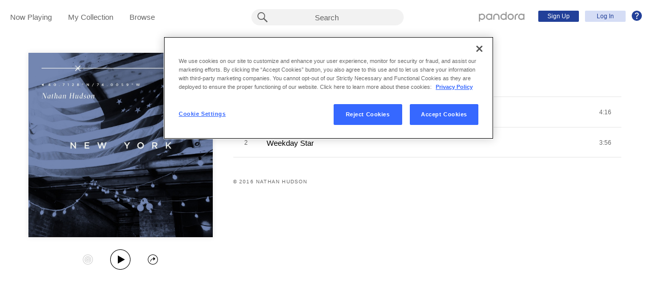

--- FILE ---
content_type: text/html;charset=utf-8
request_url: https://www.pandora.com/artist/nathan-hudson/walk-dont-run/ALkc2fK7vktb5vq?%24ios_deeplink_path=pandorav4%3A%2F%2Fbackstage%2Falbum%3Ftoken%3DAL%3A3457642&%24android_deeplink_path=pandorav4%3A%2F%2Fbackstage%2Falbum%3Ftoken%3DAL%3A3457642&~channel=Partner%20Catalog%20Search%20API%20-%20Linkfire&part=lf&corr=9f15303fade7152ad6c0e9d057c482a9&partnerName=Linkfire&~campaign=Partner%20Customer%20ID%20-%20d904410c-6c8d-4bc2-9ae7-a80d661d68fd&sharedId=9f15303fade7152ad6c0e9d057c482a9&_branch_match_id=1541006326071048708&utm_source=Partner%20Catalog%20Search%20API%20-%20Linkfire&utm_campaign=Partner%20Customer%20ID%20-%20d904410c-6c8d-4bc2-9ae7-a80d661d68fd&_branch_referrer=H4sIAAAAAAAAA62PzWrDMBCEn8a5OXH8GxdMMQmB0FACfQCzltY%2F2JbUlZzc8uxdh7T01ktBEiMxM5%2B2c87Yl83GgJKaYA3GrMdeDZtXL4wl2sFpU800Ft1i9KLSC4%2B8brfb%2Bjsi9MQvQK63joUC14Hyu1larRYrjIMvtXI%2Bzcu9PA8ibN6y6%2BDq5Pq5Yk6vbSURzQKuDOeLZ%2Fc1%2FiHWIAbroMWFNdbz5EVHpwdUXnQoz2yL4iRL43Dp4zDpXv5f513wSArH4sJjKiQvDPbgYNQtqw8EEh2L8nLi0%2Bd9ZmjTE64M%2B4uxWQlNVOTNNomCqAGJ2TYJQaYiwFwGSSbiXQj5w83t7zBh8VNxFzAZ6Fv1Gz5bp6eHPB2eTJkHcbwNhJ%2BKnfTjWoR%2BDpj5sAtkmm5lumvkynZAKE%2Fy77%2FcCRsk6lVb1aRvFqnYd8TQL5StPwwyAgAA
body_size: 15316
content:

<!DOCTYPE html>
<!-- desktop:1.283.0 -->
<html lang="en">
<head>
    <script type="application/ld+json">{"@type":"MusicAlbum","@id":"AL:3457642","url":"https://www.pandora.com/artist/nathan-hudson/walk-dont-run/ALkc2fK7vktb5vq","name":"Walk Don't Run","byArtist":{"@type":"MusicGroup","name":"Nathan Hudson","@id":"AR:2257332"},"numTracks":2,"description":null,"@context":"http://schema.googleapis.com","image":"https://content-images.p-cdn.com/images/6d/6c/87/34/1d2642978349d8959364c008/_500W_500H.jpg","potentialAction":{"@type":"ListenAction","target":[{"@type":"EntryPoint","actionPlatform":["http://schema.org/DesktopWebPlatform","http://schema.org/IOSPlatform","http://schema.org/AndroidPlatform"],"InLanguage":"USD","urlTemplate":"https://www.pandora.com/station/start/AL:3457642"},{"@type":"EntryPoint","actionPlatform":"http://schema.org/AndroidPlatform","InLanguage":"USD","urlTemplate":"android-app://com.pandora.android/pandorav4/createStation?musicId=L3457642&source=googdeep"}]}}</script>
  <script>
    var hasCommand =  true;     var no_app_redirect_url =  null;     var configJson = {"webCCPALinkEnabled":true,"timeBetweenAudioAndVideoAd":30,"webMonitoringLogLevel":"error","browserSupport":[{"image":"/static/images/browser_chrome.png","link":"https://www.google.com/chrome/browser/","name":"Chrome","versions":{"minimum":"0","recommended":"51"}},{"image":"/static/images/browser_safari.png","link":"https://support.apple.com/downloads/safari","name":"Safari","versions":{"minimum":"6","recommended":"8"}},{"image":"/static/images/browser_firefox.png","link":"https://www.mozilla.org/en-US/firefox/new/","name":"Firefox","versions":{"minimum":"0","recommended":"47"}},{"image":"/static/images/browser_edge.png","link":"https://www.microsoft.com/en-us/windows/microsoft-edge","name":"Edge","versions":{"minimum":"0","recommended":"0"}},{"image":"/static/images/browser_internet-explorer.png","link":"https://www.microsoft.com/en-us/download/internet-explorer.aspx","name":"IE","versions":{"minimum":"11","recommended":"11"}}],"facebookTrackShareBaseUrl":"","type":"fallthrough","deepLinkingUrl":"https://pandora.app.link","vxPremiumAccessThresholdPassedTitle":"Thank you for your time","extendedFadeType":"logarithmic","disableFlexSkip":false,"vxPremiumAccessLeadInAudioMessageLimit":1,"createStationHintPath":"","~channel":"Partner Catalog Search API - Linkfire","timeBetweenAudioAds":900,"allowOptOut":true,"shost":"www.pandora.com","currentPandoraId":"AL:3457642","timeBetweenDisplayAndVideoAd":5,"shouldAlertOnClientVersionMismatch":false,"createStationHintGenre":"","paidHostname":"bread2.pandora.com","enableStatsTestLogger":false,"webOnetrustAccountId":"18ff07cb-3518-4754-a250-5ca978ea146b","trackJsEnabled":false,"quickFadeLength":50,"vxSkipsCountdownHeader":"Get extra skips in","webClientCanaryVersion":"","twitterShareConsumerSecret":"yZxdXindienimpOh8AEP44RJtDPsngrQTWCdipAq0","statsJsonApiUrl":"https://stats.pandora.com/json","timeToStartAudioAds":420,"ampUrls":{"amp":"https://amp.pandora.com","indie":"https://amp.pandora.com/submit","podcast":"https://amp.pandora.com/podcasts"},"vxSkipsThresholdPassedSubtitle":"Now enjoy your skips!","dynamicImageSizes":"90,130,500,640,1080","adRefreshInterval":3,"vxPremiumAccessLeadInAudioToneUrl":"https://pandora.com/static/creatives/valueExchange/slopa/audio/SLOPA-Tones_Melvin_V4.mp3","flashPlayFadeLength":50,"trackJsLogLevel":"info","sheerIdClientApiBaseUrl":"https://services.sheerid.com","vxPremiumAccessCountdownHeader":"Play your music in","countryCode":"US","webDesktopCrashreporterUrl":"https://sentry.io/api/1776058/minidump/?sentry_key=a534d55aca094a85904627a95f2084bc","webMonitoringEnabled":false,"partnerName":"Linkfire","statsInterval":30000,"timeBetweenVideoAndDisplayAd":5,"webPandoraIdsWithDoubleSlashUri":"*","statsSslPort":443,"timeBetweenDisplayAds":3,"dfpNetworkCode":"4204","webAdBlockerCheckInterval":900000,"token":"artist/nathan-hudson/walk-dont-run/ALkc2fK7vktb5vq","flexReplaysCoverageLow":false,"$android_deeplink_path":"pandorav4://backstage/album?token=AL:3457642","statsBatchSize":300,"audioPlayerSupportedBrowsers":{"Mac OS":{"minVersion":"10.9","browsers":{"Chrome":{"supported":true,"minVersion":47},"Firefox":{"supported":true,"minVersion":26},"Safari":{"supported":true,"minVersion":9}}},"Windows":{"minVersion":"7","browsers":{"Chrome":{"supported":true,"minVersion":47},"IE":{"supported":true,"minVersion":11},"Edge":{"supported":true,"minVersion":13},"Firefox":{"supported":true,"minVersion":26}}}},"organization":"pand","vxReplaysThresholdPassedSubtitle":"Now enjoy your replays!","vxPremiumAccessThresholdPassedSubtitle":"Now enjoy your music!","facebookShareAppId":"139475280761","corr":"9f15303fade7152ad6c0e9d057c482a9","webAntiAdBlockerMusicTimeout":840000,"webCCPALinkUrl":"https://privacyportal-cdn.onetrust.com/dsarwebform/613d75ce-3c5b-4623-bcef-a0d3694b4214/56137b15-e2e8-4928-a490-47f33499069e.html","postalCodeValidationRegex":"^\\d{5}$","staticImageUrl":"https://content-images.p-cdn.com","timeToStartVideoAds":180,"vxReplaysThresholdPassedTitle":"Thank you for your time.","statsHost":"stats.pandora.com","proxyPort":80,"$ios_deeplink_path":"pandorav4://backstage/album?token=AL:3457642","canDisplayLyrics":"true","zone":"prod","host":"www.pandora.com","extendedFadeLength":175,"communityEnabledLids":[],"featureFlags":{"responsiveLandingEnabled":true,"responsiveAuthEnabled":true,"responsiveUpgradeEnabled":true,"studentEnabled":true,"militaryEnabled":true,"flexibleMarketingOffersEnabled":true,"communityEnabled":true,"collectedStationRedesignEnabled":true,"songCreditsEnabled":true,"megastarModesEnabled":true,"gtmEnabled":true,"artistCollaborationsEnabled":true,"responsiveSubscriptionEnabled":true,"blackhawkEnabled":true,"nonBinaryGenderEnabled":true,"logOutOfAllDevicesEnabled":true,"deviceUuidEnabled":true,"omSdkAudibilityEnabled":true,"omSdkViewabilityEnabled":true,"webSkippableAudioAdsEnabled":true,"fallbackADKVDeprecationEnabled":true,"audioPlayerSDKEnabled":true,"curatorExperienceEnabled":true,"graphQLMigrationEnabled":true,"clearRewardsOnPASessionEnabled":true,"curatorDeepLinkingEnabled":true,"sentryLoggingEnabled":true,"premiumIncreaseEnabled":true,"privacyLawComplianceEnabled":true,"isUID2Enabled":true,"botDetectionEnabled":true,"podcastTranscriptsEnabled":true,"onDemandSpecialOffersEnabled":false,"onDemandFpAcceptInviteEnabled":false},"vxReplaysCountdownHeader":"Your track can be replayed in","videoStartTimeoutMs":30000,"_branch_referrer":"H4sIAAAAAAAAA62PzWrDMBCEn8a5OXH8GxdMMQmB0FACfQCzltY/2JbUlZzc8uxdh7T01ktBEiMxM5+2c87Yl83GgJKaYA3GrMdeDZtXL4wl2sFpU800Ft1i9KLSC4+8brfb+jsi9MQvQK63joUC14Hyu1larRYrjIMvtXI+zcu9PA8ibN6y6+Dq5Pq5Yk6vbSURzQKuDOeLZ/c1/[base64]/y77/cCRsk6lVb1aRvFqnYd8TQL5StPwwyAgAA","utm_campaign":"Partner Customer ID - d904410c-6c8d-4bc2-9ae7-a80d661d68fd","maxAdInitiatedRefreshDelaySeconds":60,"trackJsAppName":null,"paypalShowOrderConfirmScreen":false,"proxyHost":"www.pandora.com","_branch_match_id":"1541006326071048708","timeBetweenAudioAndDisplayAd":5,"statsPort":80,"timeBetweenVideoAndAudioAd":30,"vxVideoProgressMaxBufferingSecs":10,"enableAudioFade":false,"port":"80","vxPremiumAccessLeadInAudioMessageUrl":"https://pandora.com/static/creatives/valueExchange/slopa/audio/SLOPA-FTUX_IACS-Welcome_V4.mp3","utm_source":"Partner Catalog Search API - Linkfire","vxPremiumAccessLeavePremiumToneAudioUrl":"https://www.pandora.com/static/creatives/valueExchange/slopa/audio/SLOPA-Tones_Melvin-Out_V3.mp3","part":"lf","facebookConnectPermissions":"public_profile,user_friends","dynamicImageUrl":"https://dyn-images.p-cdn.com","vxSkipsThresholdPassedTitle":"Thank you for your time.","sharedId":"9f15303fade7152ad6c0e9d057c482a9","apvEnabled":true,"disableFlexReplay":false,"webMonitoringAppName":null,"timeBetweenVideoAds":900,"flexReplayableTrackHistoryCount":30,"statsApiUrl":"https://stats.pandora.com/v2","~campaign":"Partner Customer ID - d904410c-6c8d-4bc2-9ae7-a80d661d68fd","postalCodeValidationErrorMessage":"Enter a valid 5 digit U.S. zip code.","ooyalaVersionUrl":"v3/4a71bfa5c2bf45e9b11ee25cb6092f15?version=d77f40e914dabaff91d0956d4a01ee5bec127789","isAAMFlaggingV2":true,"timeBetweenDisplayAndAudioAd":5,"dfpSiteDataMaxChars":512,"useHttpsForceCodeUrls":true,"sport":"443","twitterShareConsumerKey":"drv0ryEELVbxcJgqK0oXMQ"};
    var storeData = {"v4/catalog/annotateObjects":[{"TR:23692051":{"name":"Walk Don't Run","sortableName":"Walk Don't Run","duration":256,"durationMillis":256200,"trackNumber":1,"icon":{"dominantColor":"3b455c","artId":"images/6d/6c/87/34/1d2642978349d8959364c008/","artUrl":"images/6d/6c/87/34/1d2642978349d8959364c008/_500W_500H.jpg"},"rightsInfo":{"hasInteractive":true,"hasOffline":false,"hasNonInteractive":true,"hasStatutory":true,"hasRadioRights":true,"expirationTime":1768657165565},"albumId":"AL:3457642","albumName":"Walk Don't Run","artistId":"AR:2257332","artistName":"Nathan Hudson","explicitness":"NONE","shareableUrlPath":"/artist/nathan-hudson/walk-dont-run/walk-dont-run/TR9JX79rw2zVnZg","hasRadio":false,"modificationTime":1747543575630,"slugPlusPandoraId":"/nathan-hudson/walk-dont-run/walk-dont-run/TR:23692051","isrc":"AUNLI1600006","pandoraId":"TR:23692051","type":"TR","scope":"core"},"TR:23692050":{"name":"Weekday Star","sortableName":"Weekday Star","duration":236,"durationMillis":236450,"trackNumber":2,"icon":{"dominantColor":"3b455c","artId":"images/6d/6c/87/34/1d2642978349d8959364c008/","artUrl":"images/6d/6c/87/34/1d2642978349d8959364c008/_500W_500H.jpg"},"rightsInfo":{"hasInteractive":true,"hasOffline":false,"hasNonInteractive":true,"hasStatutory":true,"hasRadioRights":true,"expirationTime":1768657165565},"albumId":"AL:3457642","albumName":"Walk Don't Run","artistId":"AR:2257332","artistName":"Nathan Hudson","explicitness":"NONE","shareableUrlPath":"/artist/nathan-hudson/walk-dont-run/weekday-star/TRj3xxdnV79thcP","hasRadio":false,"modificationTime":1747543571471,"slugPlusPandoraId":"/nathan-hudson/walk-dont-run/weekday-star/TR:23692050","isrc":"AUNLI1600005","pandoraId":"TR:23692050","type":"TR","scope":"core"},"AL:3457642":{"name":"Walk Don't Run","sortableName":"Walk Don't Run","releaseDate":"2016-09-02T00:00:00.000-07:00","duration":492,"trackCount":2,"isCompilation":false,"icon":{"dominantColor":"3b455c","artId":"images/6d/6c/87/34/1d2642978349d8959364c008/","artUrl":"images/6d/6c/87/34/1d2642978349d8959364c008/_500W_500H.jpg"},"rightsInfo":{"hasInteractive":true,"hasOffline":false,"hasNonInteractive":true,"hasStatutory":true,"hasRadioRights":true,"expirationTime":1768657165565},"tracks":["TR:23692051","TR:23692050"],"artistId":"AR:2257332","artistName":"Nathan Hudson","explicitness":"NONE","shareableUrlPath":"/artist/nathan-hudson/walk-dont-run/ALkc2fK7vktb5vq","modificationTime":1747543280735,"slugPlusPandoraId":"/nathan-hudson/walk-dont-run/AL:3457642","hasRadio":false,"releaseType":"Single","listenerReleaseType":"Single","rawReleaseDate":"2016-09-02T00:00:00.000-07:00","originalReleaseDate":"2016-09-02T00:00:00.000-07:00","pandoraId":"AL:3457642","type":"AL","scope":"core"},"AR:2257332":{"collaboration":false,"primaryArtists":[],"variousArtist":false,"megastar":false,"hasTakeoverModes":false,"name":"Nathan Hudson","sortableName":"Nathan Hudson","icon":{"dominantColor":"3b455c","artId":"images/6d/6c/87/34/1d2642978349d8959364c008/","artUrl":"images/6d/6c/87/34/1d2642978349d8959364c008/_500W_500H.jpg"},"hasRadio":false,"albumCount":2,"trackCount":4,"shareableUrlPath":"/artist/nathan-hudson/AR3fPPtxl2njwwX","slugPlusPandoraId":"/nathan-hudson/AR:2257332","modificationTime":1747563567889,"pandoraId":"AR:2257332","type":"AR","scope":"core","__type":"com.pandora.remoting.api.catalog.dto.ArtistDTO"}}],"v4/catalog/getDetails":[{"annotations":{"TR:23692051":{"name":"Walk Don't Run","sortableName":"Walk Don't Run","duration":256,"durationMillis":256200,"trackNumber":1,"icon":{"dominantColor":"3b455c","artId":"images/6d/6c/87/34/1d2642978349d8959364c008/","artUrl":"images/6d/6c/87/34/1d2642978349d8959364c008/_500W_500H.jpg"},"rightsInfo":{"hasInteractive":true,"hasOffline":false,"hasNonInteractive":true,"hasStatutory":true,"hasRadioRights":true,"expirationTime":1768657165565},"albumId":"AL:3457642","albumName":"Walk Don't Run","artistId":"AR:2257332","artistName":"Nathan Hudson","explicitness":"NONE","shareableUrlPath":"/artist/nathan-hudson/walk-dont-run/walk-dont-run/TR9JX79rw2zVnZg","hasRadio":false,"modificationTime":1747543575630,"slugPlusPandoraId":"/nathan-hudson/walk-dont-run/walk-dont-run/TR:23692051","isrc":"AUNLI1600006","pandoraId":"TR:23692051","type":"TR","scope":"core"},"TR:23692050":{"name":"Weekday Star","sortableName":"Weekday Star","duration":236,"durationMillis":236450,"trackNumber":2,"icon":{"dominantColor":"3b455c","artId":"images/6d/6c/87/34/1d2642978349d8959364c008/","artUrl":"images/6d/6c/87/34/1d2642978349d8959364c008/_500W_500H.jpg"},"rightsInfo":{"hasInteractive":true,"hasOffline":false,"hasNonInteractive":true,"hasStatutory":true,"hasRadioRights":true,"expirationTime":1768657165565},"albumId":"AL:3457642","albumName":"Walk Don't Run","artistId":"AR:2257332","artistName":"Nathan Hudson","explicitness":"NONE","shareableUrlPath":"/artist/nathan-hudson/walk-dont-run/weekday-star/TRj3xxdnV79thcP","hasRadio":false,"modificationTime":1747543571471,"slugPlusPandoraId":"/nathan-hudson/walk-dont-run/weekday-star/TR:23692050","isrc":"AUNLI1600005","pandoraId":"TR:23692050","type":"TR","scope":"core"},"AR:2257332":{"collaboration":false,"primaryArtists":[],"variousArtist":false,"megastar":false,"hasTakeoverModes":false,"name":"Nathan Hudson","sortableName":"Nathan Hudson","icon":{"dominantColor":"3b455c","artId":"images/6d/6c/87/34/1d2642978349d8959364c008/","artUrl":"images/6d/6c/87/34/1d2642978349d8959364c008/_500W_500H.jpg"},"hasRadio":false,"albumCount":2,"trackCount":4,"shareableUrlPath":"/artist/nathan-hudson/AR3fPPtxl2njwwX","slugPlusPandoraId":"/nathan-hudson/AR:2257332","modificationTime":1747563567889,"pandoraId":"AR:2257332","type":"AR","scope":"core","__type":"com.pandora.remoting.api.catalog.dto.ArtistDTO"},"AL:3457642":{"name":"Walk Don't Run","sortableName":"Walk Don't Run","releaseDate":"2016-09-02T00:00:00.000-07:00","duration":492,"trackCount":2,"isCompilation":false,"icon":{"dominantColor":"3b455c","artId":"images/6d/6c/87/34/1d2642978349d8959364c008/","artUrl":"images/6d/6c/87/34/1d2642978349d8959364c008/_500W_500H.jpg"},"rightsInfo":{"hasInteractive":true,"hasOffline":false,"hasNonInteractive":true,"hasStatutory":true,"hasRadioRights":true,"expirationTime":1768657165565},"tracks":["TR:23692051","TR:23692050"],"artistId":"AR:2257332","artistName":"Nathan Hudson","explicitness":"NONE","shareableUrlPath":"/artist/nathan-hudson/walk-dont-run/ALkc2fK7vktb5vq","modificationTime":1747543280735,"slugPlusPandoraId":"/nathan-hudson/walk-dont-run/AL:3457642","hasRadio":false,"releaseType":"Single","listenerReleaseType":"Single","rawReleaseDate":"2016-09-02T00:00:00.000-07:00","originalReleaseDate":"2016-09-02T00:00:00.000-07:00","pandoraId":"AL:3457642","type":"AL","scope":"core"}},"albumDetails":{"modificationTime":1747543280735,"copyright":"2016 Nathan Hudson","shareableUrlPath":"/artist/nathan-hudson/walk-dont-run/ALkc2fK7vktb5vq","focusTraits":[],"pandoraId":"AL:3457642","type":"AL","scope":"details"}}]};
    var isTestMode =  false;     var assetPath = '/web-version/1.283.0/';
    var disableThirdPartyBeacons =  false;   </script>
  <meta charset="UTF-8">
  <meta name="viewport" content="width=device-width, initial-scale=1">
                          <meta property="al:ios:url" content="pandorav4://backstage/album?token=9b2f40e602654c45425ba2910f7abf8b&amp;pandoraId=AL:3457642&amp;%24ios_deeplink_path=pandorav4%3A%2F%2Fbackstage%2Falbum%3Ftoken%3DAL%3A3457642&amp;corr=9f15303fade7152ad6c0e9d057c482a9&amp;%24android_deeplink_path=pandorav4%3A%2F%2Fbackstage%2Falbum%3Ftoken%3DAL%3A3457642&amp;%7Ecampaign=Partner+Customer+ID+-+d904410c-6c8d-4bc2-9ae7-a80d661d68fd&amp;_branch_referrer=H4sIAAAAAAAAA62PzWrDMBCEn8a5OXH8GxdMMQmB0FACfQCzltY%2F2JbUlZzc8uxdh7T01ktBEiMxM5%2B2c87Yl83GgJKaYA3GrMdeDZtXL4wl2sFpU800Ft1i9KLSC4%2B8brfb%2Bjsi9MQvQK63joUC14Hyu1larRYrjIMvtXI%2Bzcu9PA8ibN6y6%2BDq5Pq5Yk6vbSURzQKuDOeLZ%2Fc1%2FiHWIAbroMWFNdbz5EVHpwdUXnQoz2yL4iRL43Dp4zDpXv5f513wSArH4sJjKiQvDPbgYNQtqw8EEh2L8nLi0%2Bd9ZmjTE64M%2B4uxWQlNVOTNNomCqAGJ2TYJQaYiwFwGSSbiXQj5w83t7zBh8VNxFzAZ6Fv1Gz5bp6eHPB2eTJkHcbwNhJ%2BKnfTjWoR%2BDpj5sAtkmm5lumvkynZAKE%2Fy77%2FcCRsk6lVb1aRvFqnYd8TQL5StPwwyAgAA&amp;partnerName=Linkfire&amp;utm_campaign=Partner+Customer+ID+-+d904410c-6c8d-4bc2-9ae7-a80d661d68fd&amp;part=lf&amp;sharedId=9f15303fade7152ad6c0e9d057c482a9&amp;%7Echannel=Partner+Catalog+Search+API+-+Linkfire&amp;_branch_match_id=1541006326071048708&amp;utm_source=Partner+Catalog+Search+API+-+Linkfire"/>
                        <meta property="al:ios:app_store_id" content="284035177"/>
                        <meta property="al:ios:app_name" content="Pandora"/>
                        <meta property="al:android:url" content="pandorav4://backstage/album?token=9b2f40e602654c45425ba2910f7abf8b&amp;pandoraId=AL:3457642&amp;%24ios_deeplink_path=pandorav4%3A%2F%2Fbackstage%2Falbum%3Ftoken%3DAL%3A3457642&amp;corr=9f15303fade7152ad6c0e9d057c482a9&amp;%24android_deeplink_path=pandorav4%3A%2F%2Fbackstage%2Falbum%3Ftoken%3DAL%3A3457642&amp;%7Ecampaign=Partner+Customer+ID+-+d904410c-6c8d-4bc2-9ae7-a80d661d68fd&amp;_branch_referrer=H4sIAAAAAAAAA62PzWrDMBCEn8a5OXH8GxdMMQmB0FACfQCzltY%2F2JbUlZzc8uxdh7T01ktBEiMxM5%2B2c87Yl83GgJKaYA3GrMdeDZtXL4wl2sFpU800Ft1i9KLSC4%2B8brfb%2Bjsi9MQvQK63joUC14Hyu1larRYrjIMvtXI%2Bzcu9PA8ibN6y6%2BDq5Pq5Yk6vbSURzQKuDOeLZ%2Fc1%2FiHWIAbroMWFNdbz5EVHpwdUXnQoz2yL4iRL43Dp4zDpXv5f513wSArH4sJjKiQvDPbgYNQtqw8EEh2L8nLi0%2Bd9ZmjTE64M%2B4uxWQlNVOTNNomCqAGJ2TYJQaYiwFwGSSbiXQj5w83t7zBh8VNxFzAZ6Fv1Gz5bp6eHPB2eTJkHcbwNhJ%2BKnfTjWoR%2BDpj5sAtkmm5lumvkynZAKE%2Fy77%2FcCRsk6lVb1aRvFqnYd8TQL5StPwwyAgAA&amp;partnerName=Linkfire&amp;utm_campaign=Partner+Customer+ID+-+d904410c-6c8d-4bc2-9ae7-a80d661d68fd&amp;part=lf&amp;sharedId=9f15303fade7152ad6c0e9d057c482a9&amp;%7Echannel=Partner+Catalog+Search+API+-+Linkfire&amp;_branch_match_id=1541006326071048708&amp;utm_source=Partner+Catalog+Search+API+-+Linkfire"/>
                        <meta property="al:android:package" content="com.pandora.android"/>
                        <meta property="al:android:package" content="com.pandora.android.internal"/>
                        <meta property="al:android:app_name" content="Pandora"/>
                        <meta property="fb:app_id" content="139475280761"/>
                                <meta name="branch:deeplink:$deeplink_path" content="pandorav4://backstage/album?token=9b2f40e602654c45425ba2910f7abf8b&amp;pandoraId=AL:3457642&amp;%24ios_deeplink_path=pandorav4%3A%2F%2Fbackstage%2Falbum%3Ftoken%3DAL%3A3457642&amp;corr=9f15303fade7152ad6c0e9d057c482a9&amp;%24android_deeplink_path=pandorav4%3A%2F%2Fbackstage%2Falbum%3Ftoken%3DAL%3A3457642&amp;%7Ecampaign=Partner+Customer+ID+-+d904410c-6c8d-4bc2-9ae7-a80d661d68fd&amp;_branch_referrer=H4sIAAAAAAAAA62PzWrDMBCEn8a5OXH8GxdMMQmB0FACfQCzltY%2F2JbUlZzc8uxdh7T01ktBEiMxM5%2B2c87Yl83GgJKaYA3GrMdeDZtXL4wl2sFpU800Ft1i9KLSC4%2B8brfb%2Bjsi9MQvQK63joUC14Hyu1larRYrjIMvtXI%2Bzcu9PA8ibN6y6%2BDq5Pq5Yk6vbSURzQKuDOeLZ%2Fc1%2FiHWIAbroMWFNdbz5EVHpwdUXnQoz2yL4iRL43Dp4zDpXv5f513wSArH4sJjKiQvDPbgYNQtqw8EEh2L8nLi0%2Bd9ZmjTE64M%2B4uxWQlNVOTNNomCqAGJ2TYJQaYiwFwGSSbiXQj5w83t7zBh8VNxFzAZ6Fv1Gz5bp6eHPB2eTJkHcbwNhJ%2BKnfTjWoR%2BDpj5sAtkmm5lumvkynZAKE%2Fy77%2FcCRsk6lVb1aRvFqnYd8TQL5StPwwyAgAA&amp;partnerName=Linkfire&amp;utm_campaign=Partner+Customer+ID+-+d904410c-6c8d-4bc2-9ae7-a80d661d68fd&amp;part=lf&amp;sharedId=9f15303fade7152ad6c0e9d057c482a9&amp;%7Echannel=Partner+Catalog+Search+API+-+Linkfire&amp;_branch_match_id=1541006326071048708&amp;utm_source=Partner+Catalog+Search+API+-+Linkfire"/>
                        <meta property="twitter:description" content="Walk Don't Run by Nathan Hudson - Pandora"/>
                        <meta property="og:title" content="Walk Don't Run"/>
                        <meta property="og:type" content="music.album"/>
                        <meta property="og:url" content="https://www.pandora.com/artist/nathan-hudson/walk-dont-run/ALkc2fK7vktb5vq"/>
                        <meta property="og:site_name" content="Pandora"/>
                        <meta property="twitter:card" content="summary"/>
                        <meta property="twitter:title" content="Walk Don't Run"/>
                        <meta property="twitter:site" content="@pandoramusic"/>
                        <meta property="twitter:url" content="https://www.pandora.com/artist/nathan-hudson/walk-dont-run/ALkc2fK7vktb5vq"/>
                        <meta property="twitter:image" content="https://content-images.p-cdn.com/images/6d/6c/87/34/1d2642978349d8959364c008/_500W_500H.jpg"/>
                        <meta property="og:image" content="https://content-images.p-cdn.com/images/6d/6c/87/34/1d2642978349d8959364c008/_500W_500H.jpg"/>
                        <meta property="music:release_date" content="2016-09-02"/>
                        <meta property="music:song" content="https://www.pandora.com/artist/nathan-hudson/walk-dont-run/walk-dont-run/TR9JX79rw2zVnZg"/>
                        <meta property="music:song:track" content="1"/>
                        <meta property="music:song" content="https://www.pandora.com/artist/nathan-hudson/walk-dont-run/weekday-star/TRj3xxdnV79thcP"/>
                        <meta property="music:song:track" content="2"/>
                        <meta property="al:web:url" content="https://www.pandora.com/artist/nathan-hudson/walk-dont-run/ALkc2fK7vktb5vq"/>
                        <meta property="al:web:should_fallback" content="false"/>
            
  <meta name="application-name" content="Pandora"/>
  <meta name="msapplication-config" content="/browserconfig.xml" />
  <meta name="msapplication-tooltip" content="Listen to music you love"/>
  <meta name="msapplication-window" content="width=1200;height=900"/>
  <meta name="msapplication-TileImage" content="/ie_app/pandora_favicon_144.png"/>
  <meta name="msapplication-TileColor" content="#f3f4f6"/>
  <meta name="robots" content="noai"/>
  <meta name="robots" content="noimageai"/>
  <META name="msapplication-task" content="name=Music Genres;action-uri=https://www.pandora.com/music;icon-uri=https://pandora.com/favicon.ico"/>
  <META name="msapplication-task" content="name=Help;action-uri=http://news.pandora.com/faq;icon-uri=https://pandora.com/favicon.ico"/>
  <META name="msapplication-task" content="name=Pandora Blog;action-uri=http://news.pandora.com;icon-uri=https://pandora.com/favicon.ico"/>

    <meta name="google-site-verification" content="6m2bDm6lav2Gz7esMVMzj6BPrNXvfLShuMMbXw1Z-WM" />

  <meta name="description" content="Discover Nathan Hudson's top songs &amp; albums, curated artist radio stations &amp; more. Listen to Nathan Hudson on Pandora today!" data-react-helmet="true">

      <link rel="canonical" href="/artist/nathan-hudson/walk-dont-run/ALkc2fK7vktb5vq" />
  
  <link rel="shortcut icon" type="image/x-icon" href="/favicon.ico" />
  <link rel="icon" type="image/ico" href="/favicon.ico" />

  <title>Walk Don't Run by Nathan Hudson - Pandora</title>

      
      <link href="https://web-cdn.pandora.com/web-client-assets/web-app.4bf823a4475375553767.css" rel="stylesheet">
    
  
  <style>
    .Container__splash {
      position: absolute;
      top: 0;
      bottom: 0;
      left: 0;
      right: 0;
      background-color: #0E77CC;
      background: linear-gradient(45deg, rgb(0,160,238) 0%, rgb(56,106,255) 75%);
    }

    .Container__splash__logo {
      position: absolute;
      background-image: url("[data-uri]");
      background-size: cover;
      background-repeat: no-repeat;
      background-position: center;
      height: 80px;
      width: 376px;
      left: 50%;
      margin-left: -188px;
      top: 50%;
      margin-top: -40px;
    }

    @media (max-width: 1023px) {
      .Container__splash__logo {
        width: 40%;
        margin-left: -20%;
      }
    }

    .JS_disabled_error, .Initialization_failure_error {
      position: absolute;
      top: 0;
      left: 0;
      right: 0;
      z-index: 1;
      width: 100%;
      text-align: center;
      background: orange;
      padding: 20px 0;
      line-height: 30px;
    }

    .Initialization_failure_error.hidden {
      display: none;
    }

    .InitializationFailed__message.hidden {
      display: none;
    }
  </style>

  <script type="text/javascript">
    // configJson and storeData set as JS variables at the top of this file.
    window.__CONFIG__ = configJson;
    window._store = storeData;
    /* eslint-disable */
    // ua-parser-js
    (function(window,undefined){"use strict";var LIBVERSION="0.7.10",EMPTY="",UNKNOWN="?",FUNC_TYPE="function",UNDEF_TYPE="undefined",OBJ_TYPE="object",STR_TYPE="string",MAJOR="major",MODEL="model",NAME="name",TYPE="type",VENDOR="vendor",VERSION="version",ARCHITECTURE="architecture",CONSOLE="console",MOBILE="mobile",TABLET="tablet",SMARTTV="smarttv",WEARABLE="wearable",EMBEDDED="embedded";var util={extend:function(regexes,extensions){var margedRegexes={};for(var i in regexes){if(extensions[i]&&extensions[i].length%2===0){margedRegexes[i]=extensions[i].concat(regexes[i])}else{margedRegexes[i]=regexes[i]}}return margedRegexes},has:function(str1,str2){if(typeof str1==="string"){return str2.toLowerCase().indexOf(str1.toLowerCase())!==-1}else{return false}},lowerize:function(str){return str.toLowerCase()},major:function(version){return typeof version===STR_TYPE?version.split(".")[0]:undefined}};var mapper={rgx:function(){var result,i=0,j,k,p,q,matches,match,args=arguments;while(i<args.length&&!matches){var regex=args[i],props=args[i+1];if(typeof result===UNDEF_TYPE){result={};for(p in props){if(props.hasOwnProperty(p)){q=props[p];if(typeof q===OBJ_TYPE){result[q[0]]=undefined}else{result[q]=undefined}}}}j=k=0;while(j<regex.length&&!matches){matches=regex[j++].exec(this.getUA());if(!!matches){for(p=0;p<props.length;p++){match=matches[++k];q=props[p];if(typeof q===OBJ_TYPE&&q.length>0){if(q.length==2){if(typeof q[1]==FUNC_TYPE){result[q[0]]=q[1].call(this,match)}else{result[q[0]]=q[1]}}else if(q.length==3){if(typeof q[1]===FUNC_TYPE&&!(q[1].exec&&q[1].test)){result[q[0]]=match?q[1].call(this,match,q[2]):undefined}else{result[q[0]]=match?match.replace(q[1],q[2]):undefined}}else if(q.length==4){result[q[0]]=match?q[3].call(this,match.replace(q[1],q[2])):undefined}}else{result[q]=match?match:undefined}}}}i+=2}return result},str:function(str,map){for(var i in map){if(typeof map[i]===OBJ_TYPE&&map[i].length>0){for(var j=0;j<map[i].length;j++){if(util.has(map[i][j],str)){return i===UNKNOWN?undefined:i}}}else if(util.has(map[i],str)){return i===UNKNOWN?undefined:i}}return str}};var maps={browser:{oldsafari:{version:{"1.0":"/8",1.2:"/1",1.3:"/3","2.0":"/412","2.0.2":"/416","2.0.3":"/417","2.0.4":"/419","?":"/"}}},device:{amazon:{model:{"Fire Phone":["SD","KF"]}},sprint:{model:{"Evo Shift 4G":"7373KT"},vendor:{HTC:"APA",Sprint:"Sprint"}}},os:{windows:{version:{ME:"4.90","NT 3.11":"NT3.51","NT 4.0":"NT4.0",2000:"NT 5.0",XP:["NT 5.1","NT 5.2"],Vista:"NT 6.0",7:"NT 6.1",8:"NT 6.2",8.1:"NT 6.3",10:["NT 6.4","NT 10.0"],RT:"ARM"}}}};var regexes={browser:[[/(opera\smini)\/([\w\.-]+)/i,/(opera\s[mobiletab]+).+version\/([\w\.-]+)/i,/(opera).+version\/([\w\.]+)/i,/(opera)[\/\s]+([\w\.]+)/i],[NAME,VERSION],[/(OPiOS)[\/\s]+([\w\.]+)/i],[[NAME,"Opera Mini"],VERSION],[/\s(opr)\/([\w\.]+)/i],[[NAME,"Opera"],VERSION],[/(kindle)\/([\w\.]+)/i,/(lunascape|maxthon|netfront|jasmine|blazer)[\/\s]?([\w\.]+)*/i,/(avant\s|iemobile|slim|baidu)(?:browser)?[\/\s]?([\w\.]*)/i,/(?:ms|\()(ie)\s([\w\.]+)/i,/(rekonq)\/([\w\.]+)*/i,/(chromium|flock|rockmelt|midori|epiphany|silk|skyfire|ovibrowser|bolt|iron|vivaldi|iridium|phantomjs)\/([\w\.-]+)/i],[NAME,VERSION],[/(trident).+rv[:\s]([\w\.]+).+like\sgecko/i],[[NAME,"IE"],VERSION],[/(edge)\/((\d+)?[\w\.]+)/i],[NAME,VERSION],[/(yabrowser)\/([\w\.]+)/i],[[NAME,"Yandex"],VERSION],[/(comodo_dragon)\/([\w\.]+)/i],[[NAME,/_/g," "],VERSION],[/(chrome|omniweb|arora|[tizenoka]{5}\s?browser)\/v?([\w\.]+)/i,/(qqbrowser)[\/\s]?([\w\.]+)/i],[NAME,VERSION],[/(uc\s?browser)[\/\s]?([\w\.]+)/i,/ucweb.+(ucbrowser)[\/\s]?([\w\.]+)/i,/JUC.+(ucweb)[\/\s]?([\w\.]+)/i],[[NAME,"UCBrowser"],VERSION],[/(dolfin)\/([\w\.]+)/i],[[NAME,"Dolphin"],VERSION],[/((?:android.+)crmo|crios)\/([\w\.]+)/i],[[NAME,"Chrome"],VERSION],[/XiaoMi\/MiuiBrowser\/([\w\.]+)/i],[VERSION,[NAME,"MIUI Browser"]],[/android.+version\/([\w\.]+)\s+(?:mobile\s?safari|safari)/i],[VERSION,[NAME,"Android Browser"]],[/FBAV\/([\w\.]+);/i],[VERSION,[NAME,"Facebook"]],[/fxios\/([\w\.-]+)/i],[VERSION,[NAME,"Firefox"]],[/version\/([\w\.]+).+?mobile\/\w+\s(safari)/i],[VERSION,[NAME,"Mobile Safari"]],[/version\/([\w\.]+).+?(mobile\s?safari|safari)/i],[VERSION,NAME],[/webkit.+?(mobile\s?safari|safari)(\/[\w\.]+)/i],[NAME,[VERSION,mapper.str,maps.browser.oldsafari.version]],[/(konqueror)\/([\w\.]+)/i,/(webkit|khtml)\/([\w\.]+)/i],[NAME,VERSION],[/(navigator|netscape)\/([\w\.-]+)/i],[[NAME,"Netscape"],VERSION],[/(swiftfox)/i,/(icedragon|iceweasel|camino|chimera|fennec|maemo\sbrowser|minimo|conkeror)[\/\s]?([\w\.\+]+)/i,/(firefox|seamonkey|k-meleon|icecat|iceape|firebird|phoenix)\/([\w\.-]+)/i,/(mozilla)\/([\w\.]+).+rv\:.+gecko\/\d+/i,/(polaris|lynx|dillo|icab|doris|amaya|w3m|netsurf|sleipnir)[\/\s]?([\w\.]+)/i,/(links)\s\(([\w\.]+)/i,/(gobrowser)\/?([\w\.]+)*/i,/(ice\s?browser)\/v?([\w\._]+)/i,/(mosaic)[\/\s]([\w\.]+)/i],[NAME,VERSION]],cpu:[[/(?:(amd|x(?:(?:86|64)[_-])?|wow|win)64)[;\)]/i],[[ARCHITECTURE,"amd64"]],[/(ia32(?=;))/i],[[ARCHITECTURE,util.lowerize]],[/((?:i[346]|x)86)[;\)]/i],[[ARCHITECTURE,"ia32"]],[/windows\s(ce|mobile);\sppc;/i],[[ARCHITECTURE,"arm"]],[/((?:ppc|powerpc)(?:64)?)(?:\smac|;|\))/i],[[ARCHITECTURE,/ower/,"",util.lowerize]],[/(sun4\w)[;\)]/i],[[ARCHITECTURE,"sparc"]],[/((?:avr32|ia64(?=;))|68k(?=\))|arm(?:64|(?=v\d+;))|(?=atmel\s)avr|(?:irix|mips|sparc)(?:64)?(?=;)|pa-risc)/i],[[ARCHITECTURE,util.lowerize]]],device:[[/\((ipad|playbook);[\w\s\);-]+(rim|apple)/i],[MODEL,VENDOR,[TYPE,TABLET]],[/applecoremedia\/[\w\.]+ \((ipad)/],[MODEL,[VENDOR,"Apple"],[TYPE,TABLET]],[/(apple\s{0,1}tv)/i],[[MODEL,"Apple TV"],[VENDOR,"Apple"]],[/(archos)\s(gamepad2?)/i,/(hp).+(touchpad)/i,/(kindle)\/([\w\.]+)/i,/\s(nook)[\w\s]+build\/(\w+)/i,/(dell)\s(strea[kpr\s\d]*[\dko])/i],[VENDOR,MODEL,[TYPE,TABLET]],[/(kf[A-z]+)\sbuild\/[\w\.]+.*silk\//i],[MODEL,[VENDOR,"Amazon"],[TYPE,TABLET]],[/(sd|kf)[0349hijorstuw]+\sbuild\/[\w\.]+.*silk\//i],[[MODEL,mapper.str,maps.device.amazon.model],[VENDOR,"Amazon"],[TYPE,MOBILE]],[/\((ip[honed|\s\w*]+);.+(apple)/i],[MODEL,VENDOR,[TYPE,MOBILE]],[/\((ip[honed|\s\w*]+);/i],[MODEL,[VENDOR,"Apple"],[TYPE,MOBILE]],[/(blackberry)[\s-]?(\w+)/i,/(blackberry|benq|palm(?=\-)|sonyericsson|acer|asus|dell|huawei|meizu|motorola|polytron)[\s_-]?([\w-]+)*/i,/(hp)\s([\w\s]+\w)/i,/(asus)-?(\w+)/i],[VENDOR,MODEL,[TYPE,MOBILE]],[/\(bb10;\s(\w+)/i],[MODEL,[VENDOR,"BlackBerry"],[TYPE,MOBILE]],[/android.+(transfo[prime\s]{4,10}\s\w+|eeepc|slider\s\w+|nexus 7)/i],[MODEL,[VENDOR,"Asus"],[TYPE,TABLET]],[/(sony)\s(tablet\s[ps])\sbuild\//i,/(sony)?(?:sgp.+)\sbuild\//i],[[VENDOR,"Sony"],[MODEL,"Xperia Tablet"],[TYPE,TABLET]],[/(?:sony)?(?:(?:(?:c|d)\d{4})|(?:so[-l].+))\sbuild\//i],[[VENDOR,"Sony"],[MODEL,"Xperia Phone"],[TYPE,MOBILE]],[/\s(ouya)\s/i,/(nintendo)\s([wids3u]+)/i],[VENDOR,MODEL,[TYPE,CONSOLE]],[/android.+;\s(shield)\sbuild/i],[MODEL,[VENDOR,"Nvidia"],[TYPE,CONSOLE]],[/(playstation\s[34portablevi]+)/i],[MODEL,[VENDOR,"Sony"],[TYPE,CONSOLE]],[/(sprint\s(\w+))/i],[[VENDOR,mapper.str,maps.device.sprint.vendor],[MODEL,mapper.str,maps.device.sprint.model],[TYPE,MOBILE]],[/(lenovo)\s?(S(?:5000|6000)+(?:[-][\w+]))/i],[VENDOR,MODEL,[TYPE,TABLET]],[/(htc)[;_\s-]+([\w\s]+(?=\))|\w+)*/i,/(zte)-(\w+)*/i,/(alcatel|geeksphone|huawei|lenovo|nexian|panasonic|(?=;\s)sony)[_\s-]?([\w-]+)*/i],[VENDOR,[MODEL,/_/g," "],[TYPE,MOBILE]],[/(nexus\s9)/i],[MODEL,[VENDOR,"HTC"],[TYPE,TABLET]],[/[\s\(;](xbox(?:\sone)?)[\s\);]/i],[MODEL,[VENDOR,"Microsoft"],[TYPE,CONSOLE]],[/(kin\.[onetw]{3})/i],[[MODEL,/\./g," "],[VENDOR,"Microsoft"],[TYPE,MOBILE]],[/\s(milestone|droid(?:[2-4x]|\s(?:bionic|x2|pro|razr))?(:?\s4g)?)[\w\s]+build\//i,/mot[\s-]?(\w+)*/i,/(XT\d{3,4}) build\//i,/(nexus\s[6])/i],[MODEL,[VENDOR,"Motorola"],[TYPE,MOBILE]],[/android.+\s(mz60\d|xoom[\s2]{0,2})\sbuild\//i],[MODEL,[VENDOR,"Motorola"],[TYPE,TABLET]],[/android.+((sch-i[89]0\d|shw-m380s|gt-p\d{4}|gt-n8000|sgh-t8[56]9|nexus 10))/i,/((SM-T\w+))/i],[[VENDOR,"Samsung"],MODEL,[TYPE,TABLET]],[/((s[cgp]h-\w+|gt-\w+|galaxy\snexus|sm-n900))/i,/(sam[sung]*)[\s-]*(\w+-?[\w-]*)*/i,/sec-((sgh\w+))/i],[[VENDOR,"Samsung"],MODEL,[TYPE,MOBILE]],[/(samsung);smarttv/i],[VENDOR,MODEL,[TYPE,SMARTTV]],[/\(dtv[\);].+(aquos)/i],[MODEL,[VENDOR,"Sharp"],[TYPE,SMARTTV]],[/sie-(\w+)*/i],[MODEL,[VENDOR,"Siemens"],[TYPE,MOBILE]],[/(maemo|nokia).*(n900|lumia\s\d+)/i,/(nokia)[\s_-]?([\w-]+)*/i],[[VENDOR,"Nokia"],MODEL,[TYPE,MOBILE]],[/android\s3\.[\s\w;-]{10}(a\d{3})/i],[MODEL,[VENDOR,"Acer"],[TYPE,TABLET]],[/android\s3\.[\s\w;-]{10}(lg?)-([06cv9]{3,4})/i],[[VENDOR,"LG"],MODEL,[TYPE,TABLET]],[/(lg) netcast\.tv/i],[VENDOR,MODEL,[TYPE,SMARTTV]],[/(nexus\s[45])/i,/lg[e;\s\/-]+(\w+)*/i],[MODEL,[VENDOR,"LG"],[TYPE,MOBILE]],[/android.+(ideatab[a-z0-9\-\s]+)/i],[MODEL,[VENDOR,"Lenovo"],[TYPE,TABLET]],[/linux;.+((jolla));/i],[VENDOR,MODEL,[TYPE,MOBILE]],[/((pebble))app\/[\d\.]+\s/i],[VENDOR,MODEL,[TYPE,WEARABLE]],[/android.+;\s(glass)\s\d/i],[MODEL,[VENDOR,"Google"],[TYPE,WEARABLE]],[/android.+(\w+)\s+build\/hm\1/i,/android.+(hm[\s\-_]*note?[\s_]*(?:\d\w)?)\s+build/i,/android.+(mi[\s\-_]*(?:one|one[\s_]plus)?[\s_]*(?:\d\w)?)\s+build/i],[[MODEL,/_/g," "],[VENDOR,"Xiaomi"],[TYPE,MOBILE]],[/\s(tablet)[;\/\s]/i,/\s(mobile)[;\/\s]/i],[[TYPE,util.lowerize],VENDOR,MODEL]],engine:[[/windows.+\sedge\/([\w\.]+)/i],[VERSION,[NAME,"EdgeHTML"]],[/(presto)\/([\w\.]+)/i,/(webkit|trident|netfront|netsurf|amaya|lynx|w3m)\/([\w\.]+)/i,/(khtml|tasman|links)[\/\s]\(?([\w\.]+)/i,/(icab)[\/\s]([23]\.[\d\.]+)/i],[NAME,VERSION],[/rv\:([\w\.]+).*(gecko)/i],[VERSION,NAME]],os:[[/microsoft\s(windows)\s(vista|xp)/i],[NAME,VERSION],[/(windows)\snt\s6\.2;\s(arm)/i,/(windows\sphone(?:\sos)*|windows\smobile|windows)[\s\/]?([ntce\d\.\s]+\w)/i],[NAME,[VERSION,mapper.str,maps.os.windows.version]],[/(win(?=3|9|n)|win\s9x\s)([nt\d\.]+)/i],[[NAME,"Windows"],[VERSION,mapper.str,maps.os.windows.version]],[/\((bb)(10);/i],[[NAME,"BlackBerry"],VERSION],[/(blackberry)\w*\/?([\w\.]+)*/i,/(tizen)[\/\s]([\w\.]+)/i,/(android|webos|palm\sos|qnx|bada|rim\stablet\sos|meego|contiki)[\/\s-]?([\w\.]+)*/i,/linux;.+(sailfish);/i],[NAME,VERSION],[/(symbian\s?os|symbos|s60(?=;))[\/\s-]?([\w\.]+)*/i],[[NAME,"Symbian"],VERSION],[/\((series40);/i],[NAME],[/mozilla.+\(mobile;.+gecko.+firefox/i],[[NAME,"Firefox OS"],VERSION],[/(nintendo|playstation)\s([wids34portablevu]+)/i,/(mint)[\/\s\(]?(\w+)*/i,/(mageia|vectorlinux)[;\s]/i,/(joli|[kxln]?ubuntu|debian|[open]*suse|gentoo|(?=\s)arch|slackware|fedora|mandriva|centos|pclinuxos|redhat|zenwalk|linpus)[\/\s-]?([\w\.-]+)*/i,/(hurd|linux)\s?([\w\.]+)*/i,/(gnu)\s?([\w\.]+)*/i],[NAME,VERSION],[/(cros)\s[\w]+\s([\w\.]+\w)/i],[[NAME,"Chromium OS"],VERSION],[/(sunos)\s?([\w\.]+\d)*/i],[[NAME,"Solaris"],VERSION],[/\s([frentopc-]{0,4}bsd|dragonfly)\s?([\w\.]+)*/i],[NAME,VERSION],[/(ip[honead]+)(?:.*os\s([\w]+)*\slike\smac|;\sopera)/i],[[NAME,"iOS"],[VERSION,/_/g,"."]],[/(mac\sos\sx)\s?([\w\s\.]+\w)*/i,/(macintosh|mac(?=_powerpc)\s)/i],[[NAME,"Mac OS"],[VERSION,/_/g,"."]],[/((?:open)?solaris)[\/\s-]?([\w\.]+)*/i,/(haiku)\s(\w+)/i,/(aix)\s((\d)(?=\.|\)|\s)[\w\.]*)*/i,/(plan\s9|minix|beos|os\/2|amigaos|morphos|risc\sos|openvms)/i,/(unix)\s?([\w\.]+)*/i],[NAME,VERSION]]};var UAParser=function(uastring,extensions){if(!(this instanceof UAParser)){return new UAParser(uastring,extensions).getResult()}var ua=uastring||(window&&window.navigator&&window.navigator.userAgent?window.navigator.userAgent:EMPTY);var rgxmap=extensions?util.extend(regexes,extensions):regexes;this.getBrowser=function(){var browser=mapper.rgx.apply(this,rgxmap.browser);browser.major=util.major(browser.version);return browser};this.getCPU=function(){return mapper.rgx.apply(this,rgxmap.cpu)};this.getDevice=function(){return mapper.rgx.apply(this,rgxmap.device)};this.getEngine=function(){return mapper.rgx.apply(this,rgxmap.engine)};this.getOS=function(){return mapper.rgx.apply(this,rgxmap.os)};this.getResult=function(){return{ua:this.getUA(),browser:this.getBrowser(),engine:this.getEngine(),os:this.getOS(),device:this.getDevice(),cpu:this.getCPU()}};this.getUA=function(){return ua};this.setUA=function(uastring){ua=uastring;return this};return this};UAParser.VERSION=LIBVERSION;UAParser.BROWSER={NAME:NAME,MAJOR:MAJOR,VERSION:VERSION};UAParser.CPU={ARCHITECTURE:ARCHITECTURE};UAParser.DEVICE={MODEL:MODEL,VENDOR:VENDOR,TYPE:TYPE,CONSOLE:CONSOLE,MOBILE:MOBILE,SMARTTV:SMARTTV,TABLET:TABLET,WEARABLE:WEARABLE,EMBEDDED:EMBEDDED};UAParser.ENGINE={NAME:NAME,VERSION:VERSION};UAParser.OS={NAME:NAME,VERSION:VERSION};if(typeof exports!==UNDEF_TYPE){if(typeof module!==UNDEF_TYPE&&module.exports){exports=module.exports=UAParser}exports.UAParser=UAParser}else{if(typeof define===FUNC_TYPE&&define.amd){define("ua-parser-js",[],function(){return UAParser})}else{window.UAParser=UAParser}}})(typeof window==="object"?window:this);

    var browserInfo = new UAParser().getBrowser();

    // set up error page as fallback in case the app fails to initialize
    var ERROR_STATE_TIMEOUT = 20000;
    var host = window.location.host;
    var browserSupport = window.__CONFIG__.browserSupport;
    var unsupportedBrowserUrl = 'https://' + host + '/unsupportedBrowser';

    function compareVersions(a, b) {
      var i;
      var diff;
      var regExStrip0 = /(\.0+)+$/;
      var segmentsA = a.replace(regExStrip0, '').split('.');
      var segmentsB = b.replace(regExStrip0, '').split('.');
      var l = Math.min(segmentsA.length, segmentsB.length);

      for (i = 0; i < l; i++) {
        diff = parseInt(segmentsA[i], 10) - parseInt(segmentsB[i], 10);
        if (diff) {
          return diff;
        }
      }
      return segmentsA.length - segmentsB.length;
    }

    function isBrowserAllowlisted(browserInfo) {
      if(!browserSupport) {
        return true;
      }
      for (var i = 0; i < browserSupport.length; i++) {
        if (browserSupport[i].name === browserInfo.name) {
          return compareVersions(browserInfo.version, browserSupport[i].versions.recommended) >= 0;
        }
      }
      return false;
    }

    function isBrowserBlocklisted(browserInfo) {
      if(!browserSupport) {
        return false;
      }
      for (var i = 0; i < browserSupport.length; i++) {
        if (browserSupport[i].name === browserInfo.name) {
          return compareVersions(browserInfo.version, browserSupport[i].versions.minimum) < 0;
        }
      }
      return false;
    }

    if (isBrowserBlocklisted(browserInfo)) {
      window.location.href = unsupportedBrowserUrl;
    }

    window.onload = function() {
      // this timeout is cleared in src/Index.jsx onAppRendered
      if (window && window.appNotLoadingTimeout !== 'app initialized') {
        window.appNotLoadingTimeout = setTimeout(function() {
          if (isBrowserAllowlisted(browserInfo)) {
            document.querySelector('.Initialization_failure_error.hidden').classList.remove('hidden');
          } else {
            window.location.href = unsupportedBrowserUrl;
          }
        }, ERROR_STATE_TIMEOUT);
      }
    }
    /* eslint-enable */
  </script>

                <script type="text/javascript">
      window._pxOnCaptchaSuccess = function(isValid) {}
    </script>
    <script src="//client.px-cloud.net/PXXljWHHUe/main.min.js" async></script>
  
        <script type="text/javascript">
      function OptanonWrapper() { }
    </script>
    <script>
      if (typeof window !== 'undefined' && window.__CONFIG__ && typeof window.__CONFIG__.webOnetrustAccountId === 'string'){
        const head = document.querySelector('head');
        const onetrustAccountId = window.__CONFIG__.webOnetrustAccountId;
        const onetrustScript = document.createElement('script');
        onetrustScript.setAttribute('data-domain-script', onetrustAccountId);
        onetrustScript.setAttribute('src', 'https://cdn.cookielaw.org/scripttemplates/otSDKStub.js');
        onetrustScript.setAttribute('charset', 'UTF-8');
        onetrustScript.async = true;
        head.appendChild(onetrustScript);
      }
    </script>
    <script>
      function hasAlertBoxClosed() {
        const isAlertBoxClosedInCookie = /(?:^|; )OptanonAlertBoxClosed=/.test(document.cookie);
        return !!isAlertBoxClosedInCookie;
      }
      function ensureBranchShim() {
        if (!window.branch || !window.branch._q || typeof window.branch.init !== 'function') {
          (function(b,r,a,n,c,h,_,s,d,k){if(!b[n]||!b[n]._q){for(;s<_.length;)c(h,_[s++]);d=r.createElement(a);d.async=1;d.src="https://cdn.branch.io/branch-latest.min.js";k=r.getElementsByTagName(a)[0];k.parentNode.insertBefore(d,k);b[n]=h}})(window,document,"script","branch",function(b,r){b[r]=function(){b._q.push([r,arguments])}},{_q:[],_v:1},"addListener applyCode autoAppIndex banner closeBanner closeJourney creditHistory credits data deepview deepviewCta first getCode init link logout redeem referrals removeListener sendSMS setBranchViewData setIdentity track validateCode trackCommerceEvent logEvent disableTracking".split(" "), 0);
        }
      }
      function onGroupsUpdated() {
        // can be deleted once the group default is set to 0
        if (hasAlertBoxClosed()) {
          var activeGroups = (typeof OptanonActiveGroups !== 'undefined') ? OptanonActiveGroups.split(',') : [];
          const hasAdsConsent = (activeGroups || "").includes("C0002");
          if (hasAdsConsent) {
            ensureBranchShim();
            branch.init('key_live_jdOsFv6Np1uDd2O9ogO2mkdgDEgUmPI0',  function(err, data) {
              if (err) {console.log('Branch Error', err, data);}
            }); 
          } 
          if (hasAdsConsent && !disableThirdPartyBeacons) {
            // load googletagmanager
            (function(w,d,s,l,i){w[l]=w[l]||[];w[l].push({'gtm.start':
            new Date().getTime(),event:'gtm.js'});var f=d.getElementsByTagName(s)[0],
            j=d.createElement(s),dl=l!='dataLayer'?'&l='+l:'';j.async=true;j.src=
            'https://www.googletagmanager.com/gtm.js?id='+i+dl;f.parentNode.insertBefore(j,f);
            })(window,document,'script','dataLayer','GTM-MPRJWFV');
          } 
        } 
      }
      window.addEventListener('OneTrustGroupsUpdated', onGroupsUpdated);
    </script>
  </head>
<body>
        <noscript>
      <iframe src="https://www.googletagmanager.com/ns.html?id=GTM-MPRJWFV" height="0" width="0" style="display:none;visibility:hidden">
      </iframe>
    </noscript>
  
  <noscript>
    <div class='JS_disabled_error'>
      We're sorry, but our site requires JavaScript to function. Here are <a href='http://www.enable-javascript.com/'>instructions on how to enable JavaScript</a> in your browser.
    </div>
  </noscript>
  <script>
    function clearStorage() {
      // between clearing localstorage and deleting indexedDB one will work in our supported browsers
      localStorage.clear();
      (window.indexedDB || window.mozIndexedDB || window.webkitIndexedDB || window.msIndexedDB).deleteDatabase('Pandora Web');
      location.reload();
    }
  </script>
  <div class='adMeasurementContainer'><iframe sandbox='allow-same-origin allow-scripts' src='about:blank'></iframe></div>

    <div id="adContainer"></div>
  <div class="Container">
    <div class="Container__splash">
      <div class="Container__splash__logo"></div>
      <div class="Initialization_failure_error hidden">
        <div class="InitializationFailed__title">
          We're having trouble loading Pandora
        </div>
        <div class="InitializationFailed__message">
          Try disabling any ad blockers and refreshing this page. If that doesn't work, please <a href="http://help.pandora.com/customer/en/portal/topics/7282-troubleshooting/articles">visit our help page.</a>
        </div>
        <div class="InitializationFailed__message hidden">
          If problems continue, try clearing browser cache and storage by clicking <a href='#' onClick='clearStorage()'>here</a>. This will cause a logout.
        </div>
      </div>
    </div>
  </div>
      <a id="intent" href="intent:/backstage%2Falbum%3Ftoken%3D9b2f40e602654c45425ba2910f7abf8b%26pandoraId%3DAL%3A3457642%26%2524ios_deeplink_path%3Dpandorav4%253A%252F%252Fbackstage%252Falbum%253Ftoken%253DAL%253A3457642%26corr%3D9f15303fade7152ad6c0e9d057c482a9%26%2524android_deeplink_path%3Dpandorav4%253A%252F%252Fbackstage%252Falbum%253Ftoken%253DAL%253A3457642%26%257Ecampaign%3DPartner%2BCustomer%2BID%2B-%2Bd904410c-6c8d-4bc2-9ae7-a80d661d68fd%26_branch_referrer%3DH4sIAAAAAAAAA62PzWrDMBCEn8a5OXH8GxdMMQmB0FACfQCzltY%252F2JbUlZzc8uxdh7T01ktBEiMxM5%252B2c87Yl83GgJKaYA3GrMdeDZtXL4wl2sFpU800Ft1i9KLSC4%252B8brfb%252Bjsi9MQvQK63joUC14Hyu1larRYrjIMvtXI%252Bzcu9PA8ibN6y6%252BDq5Pq5Yk6vbSURzQKuDOeLZ%252Fc1%252FiHWIAbroMWFNdbz5EVHpwdUXnQoz2yL4iRL43Dp4zDpXv5f513wSArH4sJjKiQvDPbgYNQtqw8EEh2L8nLi0%252Bd9ZmjTE64M%252B4uxWQlNVOTNNomCqAGJ2TYJQaYiwFwGSSbiXQj5w83t7zBh8VNxFzAZ6Fv1Gz5bp6eHPB2eTJkHcbwNhJ%252BKnfTjWoR%252BDpj5sAtkmm5lumvkynZAKE%252Fy77%252FcCRsk6lVb1aRvFqnYd8TQL5StPwwyAgAA%26partnerName%3DLinkfire%26utm_campaign%3DPartner%2BCustomer%2BID%2B-%2Bd904410c-6c8d-4bc2-9ae7-a80d661d68fd%26part%3Dlf%26sharedId%3D9f15303fade7152ad6c0e9d057c482a9%26%257Echannel%3DPartner%2BCatalog%2BSearch%2BAPI%2B-%2BLinkfire%26_branch_match_id%3D1541006326071048708%26utm_source%3DPartner%2BCatalog%2BSearch%2BAPI%2B-%2BLinkfire#Intent;scheme=pandorav4;package=com.pandora.android;S.market_referrer=$deep_link_intent;end" style="line-height: 0; font-size: 0; color: transparent;"></a>
    <script>
    window.addEventListener('unhandledInitError', function() {
      document.querySelector('.Initialization_failure_error.hidden').classList.remove('hidden');
      document.querySelector('.InitializationFailed__message.hidden').classList.remove('hidden');
    }, false);
  </script>

          <script>
      if (window.navigator && window.navigator.serviceWorker) {
        window.navigator.serviceWorker.getRegistrations()
          .then(function(registrations) {
            for (const registration of registrations) {
              registration.unregister();
            }
        });
      }
    </script>
  
    
    <script type='text/javascript' src='https://web-cdn.pandora.com/web-client-assets/manifest.642214e261bc8516bc04.js'></script>
  
    <script type='text/javascript' src='https://web-cdn.pandora.com/web-client-assets/ads.3a13b5b3c1a36ad59895.js'></script>
  
    <script type='text/javascript' src='https://web-cdn.pandora.com/web-client-assets/smart_launch_hooks_android.eb8afed6632b44eb3a42.js'></script>
  
    <script type='text/javascript' src='https://web-cdn.pandora.com/web-client-assets/web-vendor.704cc9260ad712ee21e3.js'></script>
  
    <script type='text/javascript' src='https://web-cdn.pandora.com/web-client-assets/polyfill.1143ed38249244ad607f.js'></script>
  
    <script type='text/javascript' src='https://web-cdn.pandora.com/web-client-assets/web-app.3ff3b61cd9f1fffe4662.js'></script>
  

    <div id="onetrusthack" class="ot-sdk-show-settings" style="display: none;"></div>
</body>
</html>
